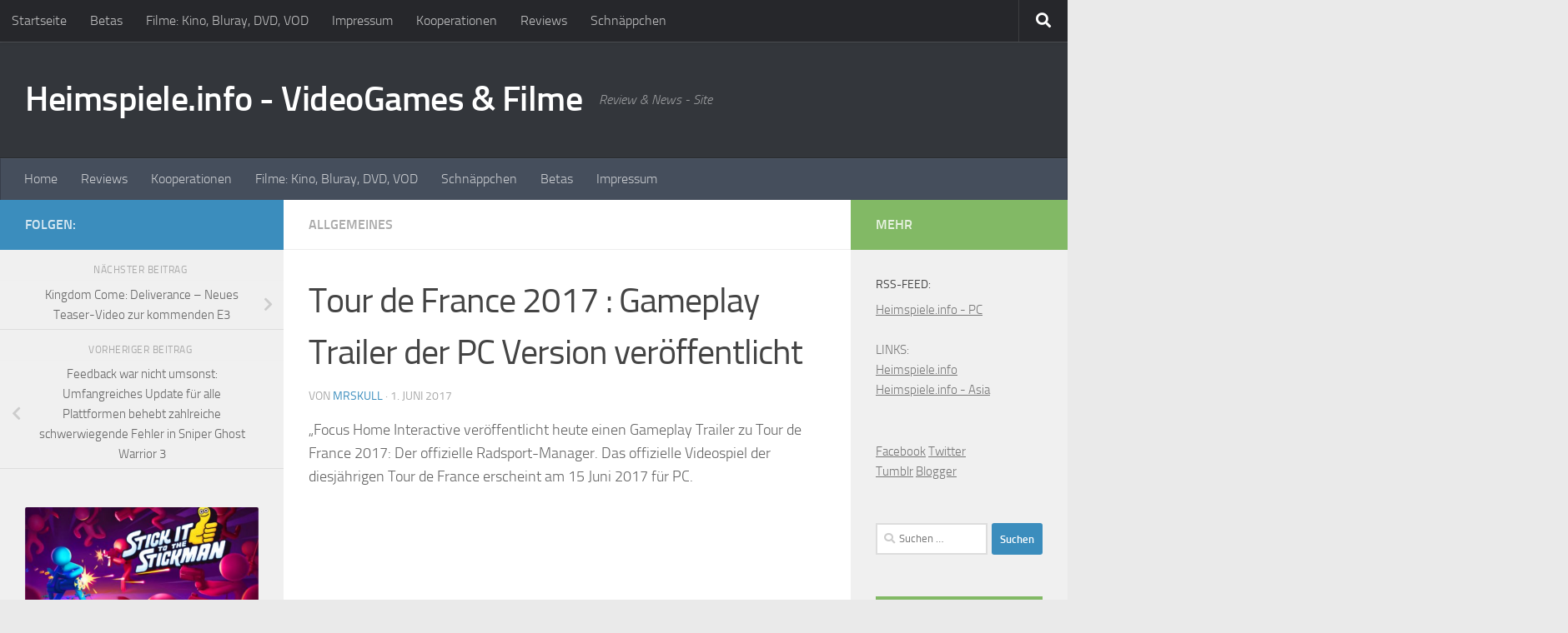

--- FILE ---
content_type: text/html; charset=UTF-8
request_url: https://www.heimspiele.info/PC/?p=5167
body_size: 15609
content:
<!DOCTYPE html>
<html class="no-js" lang="de">
<head>
  <meta charset="UTF-8">
  <meta name="viewport" content="width=device-width, initial-scale=1.0">
  <link rel="profile" href="https://gmpg.org/xfn/11" />
  <link rel="pingback" href="https://www.heimspiele.info/PC/xmlrpc.php">

  <title>Tour de France 2017 : Gameplay Trailer der PC Version veröffentlicht &#8211; Heimspiele.info &#8211; VideoGames &amp; Filme</title>
<meta name='robots' content='max-image-preview:large' />
	<style>img:is([sizes="auto" i], [sizes^="auto," i]) { contain-intrinsic-size: 3000px 1500px }</style>
	<script>document.documentElement.className = document.documentElement.className.replace("no-js","js");</script>
<link rel='dns-prefetch' href='//www.heimspiele.info' />
<link rel="alternate" type="application/rss+xml" title="Heimspiele.info - VideoGames &amp; Filme &raquo; Feed" href="https://www.heimspiele.info/PC/?feed=rss2" />
<link rel="alternate" type="application/rss+xml" title="Heimspiele.info - VideoGames &amp; Filme &raquo; Kommentar-Feed" href="https://www.heimspiele.info/PC/?feed=comments-rss2" />
<script>
window._wpemojiSettings = {"baseUrl":"https:\/\/s.w.org\/images\/core\/emoji\/16.0.1\/72x72\/","ext":".png","svgUrl":"https:\/\/s.w.org\/images\/core\/emoji\/16.0.1\/svg\/","svgExt":".svg","source":{"concatemoji":"https:\/\/www.heimspiele.info\/PC\/wp-includes\/js\/wp-emoji-release.min.js?ver=6.8.3"}};
/*! This file is auto-generated */
!function(s,n){var o,i,e;function c(e){try{var t={supportTests:e,timestamp:(new Date).valueOf()};sessionStorage.setItem(o,JSON.stringify(t))}catch(e){}}function p(e,t,n){e.clearRect(0,0,e.canvas.width,e.canvas.height),e.fillText(t,0,0);var t=new Uint32Array(e.getImageData(0,0,e.canvas.width,e.canvas.height).data),a=(e.clearRect(0,0,e.canvas.width,e.canvas.height),e.fillText(n,0,0),new Uint32Array(e.getImageData(0,0,e.canvas.width,e.canvas.height).data));return t.every(function(e,t){return e===a[t]})}function u(e,t){e.clearRect(0,0,e.canvas.width,e.canvas.height),e.fillText(t,0,0);for(var n=e.getImageData(16,16,1,1),a=0;a<n.data.length;a++)if(0!==n.data[a])return!1;return!0}function f(e,t,n,a){switch(t){case"flag":return n(e,"\ud83c\udff3\ufe0f\u200d\u26a7\ufe0f","\ud83c\udff3\ufe0f\u200b\u26a7\ufe0f")?!1:!n(e,"\ud83c\udde8\ud83c\uddf6","\ud83c\udde8\u200b\ud83c\uddf6")&&!n(e,"\ud83c\udff4\udb40\udc67\udb40\udc62\udb40\udc65\udb40\udc6e\udb40\udc67\udb40\udc7f","\ud83c\udff4\u200b\udb40\udc67\u200b\udb40\udc62\u200b\udb40\udc65\u200b\udb40\udc6e\u200b\udb40\udc67\u200b\udb40\udc7f");case"emoji":return!a(e,"\ud83e\udedf")}return!1}function g(e,t,n,a){var r="undefined"!=typeof WorkerGlobalScope&&self instanceof WorkerGlobalScope?new OffscreenCanvas(300,150):s.createElement("canvas"),o=r.getContext("2d",{willReadFrequently:!0}),i=(o.textBaseline="top",o.font="600 32px Arial",{});return e.forEach(function(e){i[e]=t(o,e,n,a)}),i}function t(e){var t=s.createElement("script");t.src=e,t.defer=!0,s.head.appendChild(t)}"undefined"!=typeof Promise&&(o="wpEmojiSettingsSupports",i=["flag","emoji"],n.supports={everything:!0,everythingExceptFlag:!0},e=new Promise(function(e){s.addEventListener("DOMContentLoaded",e,{once:!0})}),new Promise(function(t){var n=function(){try{var e=JSON.parse(sessionStorage.getItem(o));if("object"==typeof e&&"number"==typeof e.timestamp&&(new Date).valueOf()<e.timestamp+604800&&"object"==typeof e.supportTests)return e.supportTests}catch(e){}return null}();if(!n){if("undefined"!=typeof Worker&&"undefined"!=typeof OffscreenCanvas&&"undefined"!=typeof URL&&URL.createObjectURL&&"undefined"!=typeof Blob)try{var e="postMessage("+g.toString()+"("+[JSON.stringify(i),f.toString(),p.toString(),u.toString()].join(",")+"));",a=new Blob([e],{type:"text/javascript"}),r=new Worker(URL.createObjectURL(a),{name:"wpTestEmojiSupports"});return void(r.onmessage=function(e){c(n=e.data),r.terminate(),t(n)})}catch(e){}c(n=g(i,f,p,u))}t(n)}).then(function(e){for(var t in e)n.supports[t]=e[t],n.supports.everything=n.supports.everything&&n.supports[t],"flag"!==t&&(n.supports.everythingExceptFlag=n.supports.everythingExceptFlag&&n.supports[t]);n.supports.everythingExceptFlag=n.supports.everythingExceptFlag&&!n.supports.flag,n.DOMReady=!1,n.readyCallback=function(){n.DOMReady=!0}}).then(function(){return e}).then(function(){var e;n.supports.everything||(n.readyCallback(),(e=n.source||{}).concatemoji?t(e.concatemoji):e.wpemoji&&e.twemoji&&(t(e.twemoji),t(e.wpemoji)))}))}((window,document),window._wpemojiSettings);
</script>
<link rel='stylesheet' id='twb-open-sans-css' href='https://fonts.googleapis.com/css?family=Open+Sans%3A300%2C400%2C500%2C600%2C700%2C800&#038;display=swap&#038;ver=6.8.3' media='all' />
<link rel='stylesheet' id='twbbwg-global-css' href='https://www.heimspiele.info/PC/wp-content/plugins/photo-gallery/booster/assets/css/global.css?ver=1.0.0' media='all' />
<style id='wp-emoji-styles-inline-css'>

	img.wp-smiley, img.emoji {
		display: inline !important;
		border: none !important;
		box-shadow: none !important;
		height: 1em !important;
		width: 1em !important;
		margin: 0 0.07em !important;
		vertical-align: -0.1em !important;
		background: none !important;
		padding: 0 !important;
	}
</style>
<link rel='stylesheet' id='wp-block-library-css' href='https://www.heimspiele.info/PC/wp-includes/css/dist/block-library/style.min.css?ver=6.8.3' media='all' />
<style id='classic-theme-styles-inline-css'>
/*! This file is auto-generated */
.wp-block-button__link{color:#fff;background-color:#32373c;border-radius:9999px;box-shadow:none;text-decoration:none;padding:calc(.667em + 2px) calc(1.333em + 2px);font-size:1.125em}.wp-block-file__button{background:#32373c;color:#fff;text-decoration:none}
</style>
<style id='global-styles-inline-css'>
:root{--wp--preset--aspect-ratio--square: 1;--wp--preset--aspect-ratio--4-3: 4/3;--wp--preset--aspect-ratio--3-4: 3/4;--wp--preset--aspect-ratio--3-2: 3/2;--wp--preset--aspect-ratio--2-3: 2/3;--wp--preset--aspect-ratio--16-9: 16/9;--wp--preset--aspect-ratio--9-16: 9/16;--wp--preset--color--black: #000000;--wp--preset--color--cyan-bluish-gray: #abb8c3;--wp--preset--color--white: #ffffff;--wp--preset--color--pale-pink: #f78da7;--wp--preset--color--vivid-red: #cf2e2e;--wp--preset--color--luminous-vivid-orange: #ff6900;--wp--preset--color--luminous-vivid-amber: #fcb900;--wp--preset--color--light-green-cyan: #7bdcb5;--wp--preset--color--vivid-green-cyan: #00d084;--wp--preset--color--pale-cyan-blue: #8ed1fc;--wp--preset--color--vivid-cyan-blue: #0693e3;--wp--preset--color--vivid-purple: #9b51e0;--wp--preset--gradient--vivid-cyan-blue-to-vivid-purple: linear-gradient(135deg,rgba(6,147,227,1) 0%,rgb(155,81,224) 100%);--wp--preset--gradient--light-green-cyan-to-vivid-green-cyan: linear-gradient(135deg,rgb(122,220,180) 0%,rgb(0,208,130) 100%);--wp--preset--gradient--luminous-vivid-amber-to-luminous-vivid-orange: linear-gradient(135deg,rgba(252,185,0,1) 0%,rgba(255,105,0,1) 100%);--wp--preset--gradient--luminous-vivid-orange-to-vivid-red: linear-gradient(135deg,rgba(255,105,0,1) 0%,rgb(207,46,46) 100%);--wp--preset--gradient--very-light-gray-to-cyan-bluish-gray: linear-gradient(135deg,rgb(238,238,238) 0%,rgb(169,184,195) 100%);--wp--preset--gradient--cool-to-warm-spectrum: linear-gradient(135deg,rgb(74,234,220) 0%,rgb(151,120,209) 20%,rgb(207,42,186) 40%,rgb(238,44,130) 60%,rgb(251,105,98) 80%,rgb(254,248,76) 100%);--wp--preset--gradient--blush-light-purple: linear-gradient(135deg,rgb(255,206,236) 0%,rgb(152,150,240) 100%);--wp--preset--gradient--blush-bordeaux: linear-gradient(135deg,rgb(254,205,165) 0%,rgb(254,45,45) 50%,rgb(107,0,62) 100%);--wp--preset--gradient--luminous-dusk: linear-gradient(135deg,rgb(255,203,112) 0%,rgb(199,81,192) 50%,rgb(65,88,208) 100%);--wp--preset--gradient--pale-ocean: linear-gradient(135deg,rgb(255,245,203) 0%,rgb(182,227,212) 50%,rgb(51,167,181) 100%);--wp--preset--gradient--electric-grass: linear-gradient(135deg,rgb(202,248,128) 0%,rgb(113,206,126) 100%);--wp--preset--gradient--midnight: linear-gradient(135deg,rgb(2,3,129) 0%,rgb(40,116,252) 100%);--wp--preset--font-size--small: 13px;--wp--preset--font-size--medium: 20px;--wp--preset--font-size--large: 36px;--wp--preset--font-size--x-large: 42px;--wp--preset--spacing--20: 0.44rem;--wp--preset--spacing--30: 0.67rem;--wp--preset--spacing--40: 1rem;--wp--preset--spacing--50: 1.5rem;--wp--preset--spacing--60: 2.25rem;--wp--preset--spacing--70: 3.38rem;--wp--preset--spacing--80: 5.06rem;--wp--preset--shadow--natural: 6px 6px 9px rgba(0, 0, 0, 0.2);--wp--preset--shadow--deep: 12px 12px 50px rgba(0, 0, 0, 0.4);--wp--preset--shadow--sharp: 6px 6px 0px rgba(0, 0, 0, 0.2);--wp--preset--shadow--outlined: 6px 6px 0px -3px rgba(255, 255, 255, 1), 6px 6px rgba(0, 0, 0, 1);--wp--preset--shadow--crisp: 6px 6px 0px rgba(0, 0, 0, 1);}:where(.is-layout-flex){gap: 0.5em;}:where(.is-layout-grid){gap: 0.5em;}body .is-layout-flex{display: flex;}.is-layout-flex{flex-wrap: wrap;align-items: center;}.is-layout-flex > :is(*, div){margin: 0;}body .is-layout-grid{display: grid;}.is-layout-grid > :is(*, div){margin: 0;}:where(.wp-block-columns.is-layout-flex){gap: 2em;}:where(.wp-block-columns.is-layout-grid){gap: 2em;}:where(.wp-block-post-template.is-layout-flex){gap: 1.25em;}:where(.wp-block-post-template.is-layout-grid){gap: 1.25em;}.has-black-color{color: var(--wp--preset--color--black) !important;}.has-cyan-bluish-gray-color{color: var(--wp--preset--color--cyan-bluish-gray) !important;}.has-white-color{color: var(--wp--preset--color--white) !important;}.has-pale-pink-color{color: var(--wp--preset--color--pale-pink) !important;}.has-vivid-red-color{color: var(--wp--preset--color--vivid-red) !important;}.has-luminous-vivid-orange-color{color: var(--wp--preset--color--luminous-vivid-orange) !important;}.has-luminous-vivid-amber-color{color: var(--wp--preset--color--luminous-vivid-amber) !important;}.has-light-green-cyan-color{color: var(--wp--preset--color--light-green-cyan) !important;}.has-vivid-green-cyan-color{color: var(--wp--preset--color--vivid-green-cyan) !important;}.has-pale-cyan-blue-color{color: var(--wp--preset--color--pale-cyan-blue) !important;}.has-vivid-cyan-blue-color{color: var(--wp--preset--color--vivid-cyan-blue) !important;}.has-vivid-purple-color{color: var(--wp--preset--color--vivid-purple) !important;}.has-black-background-color{background-color: var(--wp--preset--color--black) !important;}.has-cyan-bluish-gray-background-color{background-color: var(--wp--preset--color--cyan-bluish-gray) !important;}.has-white-background-color{background-color: var(--wp--preset--color--white) !important;}.has-pale-pink-background-color{background-color: var(--wp--preset--color--pale-pink) !important;}.has-vivid-red-background-color{background-color: var(--wp--preset--color--vivid-red) !important;}.has-luminous-vivid-orange-background-color{background-color: var(--wp--preset--color--luminous-vivid-orange) !important;}.has-luminous-vivid-amber-background-color{background-color: var(--wp--preset--color--luminous-vivid-amber) !important;}.has-light-green-cyan-background-color{background-color: var(--wp--preset--color--light-green-cyan) !important;}.has-vivid-green-cyan-background-color{background-color: var(--wp--preset--color--vivid-green-cyan) !important;}.has-pale-cyan-blue-background-color{background-color: var(--wp--preset--color--pale-cyan-blue) !important;}.has-vivid-cyan-blue-background-color{background-color: var(--wp--preset--color--vivid-cyan-blue) !important;}.has-vivid-purple-background-color{background-color: var(--wp--preset--color--vivid-purple) !important;}.has-black-border-color{border-color: var(--wp--preset--color--black) !important;}.has-cyan-bluish-gray-border-color{border-color: var(--wp--preset--color--cyan-bluish-gray) !important;}.has-white-border-color{border-color: var(--wp--preset--color--white) !important;}.has-pale-pink-border-color{border-color: var(--wp--preset--color--pale-pink) !important;}.has-vivid-red-border-color{border-color: var(--wp--preset--color--vivid-red) !important;}.has-luminous-vivid-orange-border-color{border-color: var(--wp--preset--color--luminous-vivid-orange) !important;}.has-luminous-vivid-amber-border-color{border-color: var(--wp--preset--color--luminous-vivid-amber) !important;}.has-light-green-cyan-border-color{border-color: var(--wp--preset--color--light-green-cyan) !important;}.has-vivid-green-cyan-border-color{border-color: var(--wp--preset--color--vivid-green-cyan) !important;}.has-pale-cyan-blue-border-color{border-color: var(--wp--preset--color--pale-cyan-blue) !important;}.has-vivid-cyan-blue-border-color{border-color: var(--wp--preset--color--vivid-cyan-blue) !important;}.has-vivid-purple-border-color{border-color: var(--wp--preset--color--vivid-purple) !important;}.has-vivid-cyan-blue-to-vivid-purple-gradient-background{background: var(--wp--preset--gradient--vivid-cyan-blue-to-vivid-purple) !important;}.has-light-green-cyan-to-vivid-green-cyan-gradient-background{background: var(--wp--preset--gradient--light-green-cyan-to-vivid-green-cyan) !important;}.has-luminous-vivid-amber-to-luminous-vivid-orange-gradient-background{background: var(--wp--preset--gradient--luminous-vivid-amber-to-luminous-vivid-orange) !important;}.has-luminous-vivid-orange-to-vivid-red-gradient-background{background: var(--wp--preset--gradient--luminous-vivid-orange-to-vivid-red) !important;}.has-very-light-gray-to-cyan-bluish-gray-gradient-background{background: var(--wp--preset--gradient--very-light-gray-to-cyan-bluish-gray) !important;}.has-cool-to-warm-spectrum-gradient-background{background: var(--wp--preset--gradient--cool-to-warm-spectrum) !important;}.has-blush-light-purple-gradient-background{background: var(--wp--preset--gradient--blush-light-purple) !important;}.has-blush-bordeaux-gradient-background{background: var(--wp--preset--gradient--blush-bordeaux) !important;}.has-luminous-dusk-gradient-background{background: var(--wp--preset--gradient--luminous-dusk) !important;}.has-pale-ocean-gradient-background{background: var(--wp--preset--gradient--pale-ocean) !important;}.has-electric-grass-gradient-background{background: var(--wp--preset--gradient--electric-grass) !important;}.has-midnight-gradient-background{background: var(--wp--preset--gradient--midnight) !important;}.has-small-font-size{font-size: var(--wp--preset--font-size--small) !important;}.has-medium-font-size{font-size: var(--wp--preset--font-size--medium) !important;}.has-large-font-size{font-size: var(--wp--preset--font-size--large) !important;}.has-x-large-font-size{font-size: var(--wp--preset--font-size--x-large) !important;}
:where(.wp-block-post-template.is-layout-flex){gap: 1.25em;}:where(.wp-block-post-template.is-layout-grid){gap: 1.25em;}
:where(.wp-block-columns.is-layout-flex){gap: 2em;}:where(.wp-block-columns.is-layout-grid){gap: 2em;}
:root :where(.wp-block-pullquote){font-size: 1.5em;line-height: 1.6;}
</style>
<link rel='stylesheet' id='contact-form-7-css' href='https://www.heimspiele.info/PC/wp-content/plugins/contact-form-7/includes/css/styles.css?ver=6.1.3' media='all' />
<link rel='stylesheet' id='bwg_fonts-css' href='https://www.heimspiele.info/PC/wp-content/plugins/photo-gallery/css/bwg-fonts/fonts.css?ver=0.0.1' media='all' />
<link rel='stylesheet' id='sumoselect-css' href='https://www.heimspiele.info/PC/wp-content/plugins/photo-gallery/css/sumoselect.min.css?ver=3.4.6' media='all' />
<link rel='stylesheet' id='mCustomScrollbar-css' href='https://www.heimspiele.info/PC/wp-content/plugins/photo-gallery/css/jquery.mCustomScrollbar.min.css?ver=3.1.5' media='all' />
<link rel='stylesheet' id='bwg_frontend-css' href='https://www.heimspiele.info/PC/wp-content/plugins/photo-gallery/css/styles.min.css?ver=1.8.35' media='all' />
<link rel='stylesheet' id='responsive-lightbox-swipebox-css' href='https://www.heimspiele.info/PC/wp-content/plugins/responsive-lightbox/assets/swipebox/swipebox.min.css?ver=1.5.2' media='all' />
<link rel='stylesheet' id='hueman-main-style-css' href='https://www.heimspiele.info/PC/wp-content/themes/hueman/assets/front/css/main.min.css?ver=3.7.27' media='all' />
<style id='hueman-main-style-inline-css'>
body { font-size:1.00rem; }@media only screen and (min-width: 720px) {
        .nav > li { font-size:1.00rem; }
      }::selection { background-color: #3b8dbd; }
::-moz-selection { background-color: #3b8dbd; }a,a>span.hu-external::after,.themeform label .required,#flexslider-featured .flex-direction-nav .flex-next:hover,#flexslider-featured .flex-direction-nav .flex-prev:hover,.post-hover:hover .post-title a,.post-title a:hover,.sidebar.s1 .post-nav li a:hover i,.content .post-nav li a:hover i,.post-related a:hover,.sidebar.s1 .widget_rss ul li a,#footer .widget_rss ul li a,.sidebar.s1 .widget_calendar a,#footer .widget_calendar a,.sidebar.s1 .alx-tab .tab-item-category a,.sidebar.s1 .alx-posts .post-item-category a,.sidebar.s1 .alx-tab li:hover .tab-item-title a,.sidebar.s1 .alx-tab li:hover .tab-item-comment a,.sidebar.s1 .alx-posts li:hover .post-item-title a,#footer .alx-tab .tab-item-category a,#footer .alx-posts .post-item-category a,#footer .alx-tab li:hover .tab-item-title a,#footer .alx-tab li:hover .tab-item-comment a,#footer .alx-posts li:hover .post-item-title a,.comment-tabs li.active a,.comment-awaiting-moderation,.child-menu a:hover,.child-menu .current_page_item > a,.wp-pagenavi a{ color: #3b8dbd; }input[type="submit"],.themeform button[type="submit"],.sidebar.s1 .sidebar-top,.sidebar.s1 .sidebar-toggle,#flexslider-featured .flex-control-nav li a.flex-active,.post-tags a:hover,.sidebar.s1 .widget_calendar caption,#footer .widget_calendar caption,.author-bio .bio-avatar:after,.commentlist li.bypostauthor > .comment-body:after,.commentlist li.comment-author-admin > .comment-body:after{ background-color: #3b8dbd; }.post-format .format-container { border-color: #3b8dbd; }.sidebar.s1 .alx-tabs-nav li.active a,#footer .alx-tabs-nav li.active a,.comment-tabs li.active a,.wp-pagenavi a:hover,.wp-pagenavi a:active,.wp-pagenavi span.current{ border-bottom-color: #3b8dbd!important; }.sidebar.s2 .post-nav li a:hover i,
.sidebar.s2 .widget_rss ul li a,
.sidebar.s2 .widget_calendar a,
.sidebar.s2 .alx-tab .tab-item-category a,
.sidebar.s2 .alx-posts .post-item-category a,
.sidebar.s2 .alx-tab li:hover .tab-item-title a,
.sidebar.s2 .alx-tab li:hover .tab-item-comment a,
.sidebar.s2 .alx-posts li:hover .post-item-title a { color: #82b965; }
.sidebar.s2 .sidebar-top,.sidebar.s2 .sidebar-toggle,.post-comments,.jp-play-bar,.jp-volume-bar-value,.sidebar.s2 .widget_calendar caption{ background-color: #82b965; }.sidebar.s2 .alx-tabs-nav li.active a { border-bottom-color: #82b965; }
.post-comments::before { border-right-color: #82b965; }
      .search-expand,
              #nav-topbar.nav-container { background-color: #26272b}@media only screen and (min-width: 720px) {
                #nav-topbar .nav ul { background-color: #26272b; }
              }.is-scrolled #header .nav-container.desktop-sticky,
              .is-scrolled #header .search-expand { background-color: #26272b; background-color: rgba(38,39,43,0.90) }.is-scrolled .topbar-transparent #nav-topbar.desktop-sticky .nav ul { background-color: #26272b; background-color: rgba(38,39,43,0.95) }#header { background-color: #33363b; }
@media only screen and (min-width: 720px) {
  #nav-header .nav ul { background-color: #33363b; }
}
        #header #nav-mobile { background-color: #33363b; }.is-scrolled #header #nav-mobile { background-color: #33363b; background-color: rgba(51,54,59,0.90) }#nav-header.nav-container, #main-header-search .search-expand { background-color: ; }
@media only screen and (min-width: 720px) {
  #nav-header .nav ul { background-color: ; }
}
        img { -webkit-border-radius: 2px; border-radius: 2px; }body { background-color: #eaeaea; }
</style>
<link rel='stylesheet' id='hueman-font-awesome-css' href='https://www.heimspiele.info/PC/wp-content/themes/hueman/assets/front/css/font-awesome.min.css?ver=3.7.27' media='all' />
<script id="nb-jquery" src="https://www.heimspiele.info/PC/wp-includes/js/jquery/jquery.min.js?ver=3.7.1" id="jquery-core-js"></script>
<script src="https://www.heimspiele.info/PC/wp-includes/js/jquery/jquery-migrate.min.js?ver=3.4.1" id="jquery-migrate-js"></script>
<script src="https://www.heimspiele.info/PC/wp-content/plugins/photo-gallery/booster/assets/js/circle-progress.js?ver=1.2.2" id="twbbwg-circle-js"></script>
<script id="twbbwg-global-js-extra">
var twb = {"nonce":"5956dcbdc6","ajax_url":"https:\/\/www.heimspiele.info\/PC\/wp-admin\/admin-ajax.php","plugin_url":"https:\/\/www.heimspiele.info\/PC\/wp-content\/plugins\/photo-gallery\/booster","href":"https:\/\/www.heimspiele.info\/PC\/wp-admin\/admin.php?page=twbbwg_photo-gallery"};
var twb = {"nonce":"5956dcbdc6","ajax_url":"https:\/\/www.heimspiele.info\/PC\/wp-admin\/admin-ajax.php","plugin_url":"https:\/\/www.heimspiele.info\/PC\/wp-content\/plugins\/photo-gallery\/booster","href":"https:\/\/www.heimspiele.info\/PC\/wp-admin\/admin.php?page=twbbwg_photo-gallery"};
</script>
<script src="https://www.heimspiele.info/PC/wp-content/plugins/photo-gallery/booster/assets/js/global.js?ver=1.0.0" id="twbbwg-global-js"></script>
<script src="https://www.heimspiele.info/PC/wp-content/plugins/photo-gallery/js/jquery.sumoselect.min.js?ver=3.4.6" id="sumoselect-js"></script>
<script src="https://www.heimspiele.info/PC/wp-content/plugins/photo-gallery/js/tocca.min.js?ver=2.0.9" id="bwg_mobile-js"></script>
<script src="https://www.heimspiele.info/PC/wp-content/plugins/photo-gallery/js/jquery.mCustomScrollbar.concat.min.js?ver=3.1.5" id="mCustomScrollbar-js"></script>
<script src="https://www.heimspiele.info/PC/wp-content/plugins/photo-gallery/js/jquery.fullscreen.min.js?ver=0.6.0" id="jquery-fullscreen-js"></script>
<script id="bwg_frontend-js-extra">
var bwg_objectsL10n = {"bwg_field_required":"Feld ist erforderlich.","bwg_mail_validation":"Dies ist keine g\u00fcltige E-Mail-Adresse.","bwg_search_result":"Es gibt keine Bilder, die deiner Suche entsprechen.","bwg_select_tag":"Select Tag","bwg_order_by":"Order By","bwg_search":"Suchen","bwg_show_ecommerce":"Show Ecommerce","bwg_hide_ecommerce":"Hide Ecommerce","bwg_show_comments":"Kommentare anzeigen","bwg_hide_comments":"Kommentare ausblenden","bwg_restore":"Wiederherstellen","bwg_maximize":"Maximieren","bwg_fullscreen":"Vollbild","bwg_exit_fullscreen":"Vollbild verlassen","bwg_search_tag":"SEARCH...","bwg_tag_no_match":"No tags found","bwg_all_tags_selected":"All tags selected","bwg_tags_selected":"tags selected","play":"Wiedergeben","pause":"Pause","is_pro":"","bwg_play":"Wiedergeben","bwg_pause":"Pause","bwg_hide_info":"Info ausblenden","bwg_show_info":"Info anzeigen","bwg_hide_rating":"Hide rating","bwg_show_rating":"Show rating","ok":"Ok","cancel":"Cancel","select_all":"Select all","lazy_load":"0","lazy_loader":"https:\/\/www.heimspiele.info\/PC\/wp-content\/plugins\/photo-gallery\/images\/ajax_loader.png","front_ajax":"0","bwg_tag_see_all":"see all tags","bwg_tag_see_less":"see less tags"};
</script>
<script src="https://www.heimspiele.info/PC/wp-content/plugins/photo-gallery/js/scripts.min.js?ver=1.8.35" id="bwg_frontend-js"></script>
<script src="https://www.heimspiele.info/PC/wp-content/plugins/responsive-lightbox/assets/swipebox/jquery.swipebox.min.js?ver=1.5.2" id="responsive-lightbox-swipebox-js"></script>
<script src="https://www.heimspiele.info/PC/wp-includes/js/underscore.min.js?ver=1.13.7" id="underscore-js"></script>
<script src="https://www.heimspiele.info/PC/wp-content/plugins/responsive-lightbox/assets/infinitescroll/infinite-scroll.pkgd.min.js?ver=4.0.1" id="responsive-lightbox-infinite-scroll-js"></script>
<script id="responsive-lightbox-js-before">
var rlArgs = {"script":"swipebox","selector":"lightbox","customEvents":"","activeGalleries":true,"animation":true,"hideCloseButtonOnMobile":false,"removeBarsOnMobile":false,"hideBars":true,"hideBarsDelay":5000,"videoMaxWidth":1080,"useSVG":true,"loopAtEnd":false,"woocommerce_gallery":false,"ajaxurl":"https:\/\/www.heimspiele.info\/PC\/wp-admin\/admin-ajax.php","nonce":"e4158e52fd","preview":false,"postId":5167,"scriptExtension":false};
</script>
<script src="https://www.heimspiele.info/PC/wp-content/plugins/responsive-lightbox/js/front.js?ver=2.5.3" id="responsive-lightbox-js"></script>
<link rel="https://api.w.org/" href="https://www.heimspiele.info/PC/index.php?rest_route=/" /><link rel="alternate" title="JSON" type="application/json" href="https://www.heimspiele.info/PC/index.php?rest_route=/wp/v2/posts/5167" /><link rel="EditURI" type="application/rsd+xml" title="RSD" href="https://www.heimspiele.info/PC/xmlrpc.php?rsd" />
<meta name="generator" content="WordPress 6.8.3" />
<link rel="canonical" href="https://www.heimspiele.info/PC/?p=5167" />
<link rel='shortlink' href='https://www.heimspiele.info/PC/?p=5167' />
<link rel="alternate" title="oEmbed (JSON)" type="application/json+oembed" href="https://www.heimspiele.info/PC/index.php?rest_route=%2Foembed%2F1.0%2Fembed&#038;url=https%3A%2F%2Fwww.heimspiele.info%2FPC%2F%3Fp%3D5167" />
<link rel="alternate" title="oEmbed (XML)" type="text/xml+oembed" href="https://www.heimspiele.info/PC/index.php?rest_route=%2Foembed%2F1.0%2Fembed&#038;url=https%3A%2F%2Fwww.heimspiele.info%2FPC%2F%3Fp%3D5167&#038;format=xml" />
    <link rel="preload" as="font" type="font/woff2" href="https://www.heimspiele.info/PC/wp-content/themes/hueman/assets/front/webfonts/fa-brands-400.woff2?v=5.15.2" crossorigin="anonymous"/>
    <link rel="preload" as="font" type="font/woff2" href="https://www.heimspiele.info/PC/wp-content/themes/hueman/assets/front/webfonts/fa-regular-400.woff2?v=5.15.2" crossorigin="anonymous"/>
    <link rel="preload" as="font" type="font/woff2" href="https://www.heimspiele.info/PC/wp-content/themes/hueman/assets/front/webfonts/fa-solid-900.woff2?v=5.15.2" crossorigin="anonymous"/>
  <link rel="preload" as="font" type="font/woff" href="https://www.heimspiele.info/PC/wp-content/themes/hueman/assets/front/fonts/titillium-light-webfont.woff" crossorigin="anonymous"/>
<link rel="preload" as="font" type="font/woff" href="https://www.heimspiele.info/PC/wp-content/themes/hueman/assets/front/fonts/titillium-lightitalic-webfont.woff" crossorigin="anonymous"/>
<link rel="preload" as="font" type="font/woff" href="https://www.heimspiele.info/PC/wp-content/themes/hueman/assets/front/fonts/titillium-regular-webfont.woff" crossorigin="anonymous"/>
<link rel="preload" as="font" type="font/woff" href="https://www.heimspiele.info/PC/wp-content/themes/hueman/assets/front/fonts/titillium-regularitalic-webfont.woff" crossorigin="anonymous"/>
<link rel="preload" as="font" type="font/woff" href="https://www.heimspiele.info/PC/wp-content/themes/hueman/assets/front/fonts/titillium-semibold-webfont.woff" crossorigin="anonymous"/>
<style>
  /*  base : fonts
/* ------------------------------------ */
body { font-family: "Titillium", Arial, sans-serif; }
@font-face {
  font-family: 'Titillium';
  src: url('https://www.heimspiele.info/PC/wp-content/themes/hueman/assets/front/fonts/titillium-light-webfont.eot');
  src: url('https://www.heimspiele.info/PC/wp-content/themes/hueman/assets/front/fonts/titillium-light-webfont.svg#titillium-light-webfont') format('svg'),
     url('https://www.heimspiele.info/PC/wp-content/themes/hueman/assets/front/fonts/titillium-light-webfont.eot?#iefix') format('embedded-opentype'),
     url('https://www.heimspiele.info/PC/wp-content/themes/hueman/assets/front/fonts/titillium-light-webfont.woff') format('woff'),
     url('https://www.heimspiele.info/PC/wp-content/themes/hueman/assets/front/fonts/titillium-light-webfont.ttf') format('truetype');
  font-weight: 300;
  font-style: normal;
}
@font-face {
  font-family: 'Titillium';
  src: url('https://www.heimspiele.info/PC/wp-content/themes/hueman/assets/front/fonts/titillium-lightitalic-webfont.eot');
  src: url('https://www.heimspiele.info/PC/wp-content/themes/hueman/assets/front/fonts/titillium-lightitalic-webfont.svg#titillium-lightitalic-webfont') format('svg'),
     url('https://www.heimspiele.info/PC/wp-content/themes/hueman/assets/front/fonts/titillium-lightitalic-webfont.eot?#iefix') format('embedded-opentype'),
     url('https://www.heimspiele.info/PC/wp-content/themes/hueman/assets/front/fonts/titillium-lightitalic-webfont.woff') format('woff'),
     url('https://www.heimspiele.info/PC/wp-content/themes/hueman/assets/front/fonts/titillium-lightitalic-webfont.ttf') format('truetype');
  font-weight: 300;
  font-style: italic;
}
@font-face {
  font-family: 'Titillium';
  src: url('https://www.heimspiele.info/PC/wp-content/themes/hueman/assets/front/fonts/titillium-regular-webfont.eot');
  src: url('https://www.heimspiele.info/PC/wp-content/themes/hueman/assets/front/fonts/titillium-regular-webfont.svg#titillium-regular-webfont') format('svg'),
     url('https://www.heimspiele.info/PC/wp-content/themes/hueman/assets/front/fonts/titillium-regular-webfont.eot?#iefix') format('embedded-opentype'),
     url('https://www.heimspiele.info/PC/wp-content/themes/hueman/assets/front/fonts/titillium-regular-webfont.woff') format('woff'),
     url('https://www.heimspiele.info/PC/wp-content/themes/hueman/assets/front/fonts/titillium-regular-webfont.ttf') format('truetype');
  font-weight: 400;
  font-style: normal;
}
@font-face {
  font-family: 'Titillium';
  src: url('https://www.heimspiele.info/PC/wp-content/themes/hueman/assets/front/fonts/titillium-regularitalic-webfont.eot');
  src: url('https://www.heimspiele.info/PC/wp-content/themes/hueman/assets/front/fonts/titillium-regularitalic-webfont.svg#titillium-regular-webfont') format('svg'),
     url('https://www.heimspiele.info/PC/wp-content/themes/hueman/assets/front/fonts/titillium-regularitalic-webfont.eot?#iefix') format('embedded-opentype'),
     url('https://www.heimspiele.info/PC/wp-content/themes/hueman/assets/front/fonts/titillium-regularitalic-webfont.woff') format('woff'),
     url('https://www.heimspiele.info/PC/wp-content/themes/hueman/assets/front/fonts/titillium-regularitalic-webfont.ttf') format('truetype');
  font-weight: 400;
  font-style: italic;
}
@font-face {
    font-family: 'Titillium';
    src: url('https://www.heimspiele.info/PC/wp-content/themes/hueman/assets/front/fonts/titillium-semibold-webfont.eot');
    src: url('https://www.heimspiele.info/PC/wp-content/themes/hueman/assets/front/fonts/titillium-semibold-webfont.svg#titillium-semibold-webfont') format('svg'),
         url('https://www.heimspiele.info/PC/wp-content/themes/hueman/assets/front/fonts/titillium-semibold-webfont.eot?#iefix') format('embedded-opentype'),
         url('https://www.heimspiele.info/PC/wp-content/themes/hueman/assets/front/fonts/titillium-semibold-webfont.woff') format('woff'),
         url('https://www.heimspiele.info/PC/wp-content/themes/hueman/assets/front/fonts/titillium-semibold-webfont.ttf') format('truetype');
  font-weight: 600;
  font-style: normal;
}
</style>
  <!--[if lt IE 9]>
<script src="https://www.heimspiele.info/PC/wp-content/themes/hueman/assets/front/js/ie/html5shiv-printshiv.min.js"></script>
<script src="https://www.heimspiele.info/PC/wp-content/themes/hueman/assets/front/js/ie/selectivizr.js"></script>
<![endif]-->
<link rel="icon" href="https://www.heimspiele.info/PC/wp-content/uploads/2016/04/cropped-hs-150x150.jpg" sizes="32x32" />
<link rel="icon" href="https://www.heimspiele.info/PC/wp-content/uploads/2016/04/cropped-hs-300x300.jpg" sizes="192x192" />
<link rel="apple-touch-icon" href="https://www.heimspiele.info/PC/wp-content/uploads/2016/04/cropped-hs-300x300.jpg" />
<meta name="msapplication-TileImage" content="https://www.heimspiele.info/PC/wp-content/uploads/2016/04/cropped-hs-300x300.jpg" />
</head>

<body class="nb-3-3-8 nimble-no-local-data-skp__post_post_5167 nimble-no-group-site-tmpl-skp__all_post wp-singular post-template-default single single-post postid-5167 single-format-standard wp-embed-responsive wp-theme-hueman sek-hide-rc-badge col-3cm boxed topbar-enabled header-desktop-sticky header-mobile-sticky hueman-3-7-27 chrome">
<div id="wrapper">
  <a class="screen-reader-text skip-link" href="#content">Zum Inhalt springen</a>
  
  <header id="header" class="main-menu-mobile-on one-mobile-menu main_menu header-ads-desktop  topbar-transparent no-header-img">
        <nav class="nav-container group mobile-menu mobile-sticky " id="nav-mobile" data-menu-id="header-1">
  <div class="mobile-title-logo-in-header"><p class="site-title">                  <a class="custom-logo-link" href="https://www.heimspiele.info/PC/" rel="home" title="Heimspiele.info - VideoGames &amp; Filme | Homepage">Heimspiele.info - VideoGames &amp; Filme</a>                </p></div>
        
                    <!-- <div class="ham__navbar-toggler collapsed" aria-expanded="false">
          <div class="ham__navbar-span-wrapper">
            <span class="ham-toggler-menu__span"></span>
          </div>
        </div> -->
        <button class="ham__navbar-toggler-two collapsed" title="Menu" aria-expanded="false">
          <span class="ham__navbar-span-wrapper">
            <span class="line line-1"></span>
            <span class="line line-2"></span>
            <span class="line line-3"></span>
          </span>
        </button>
            
      <div class="nav-text"></div>
      <div class="nav-wrap container">
                  <ul class="nav container-inner group mobile-search">
                            <li>
                  <form role="search" method="get" class="search-form" action="https://www.heimspiele.info/PC/">
				<label>
					<span class="screen-reader-text">Suche nach:</span>
					<input type="search" class="search-field" placeholder="Suchen …" value="" name="s" />
				</label>
				<input type="submit" class="search-submit" value="Suchen" />
			</form>                </li>
                      </ul>
                <ul id="menu-menu-1" class="nav container-inner group"><li id="menu-item-130" class="menu-item menu-item-type-custom menu-item-object-custom menu-item-home menu-item-130"><a href="http://www.heimspiele.info/PC/">Home</a></li>
<li id="menu-item-132" class="menu-item menu-item-type-post_type menu-item-object-page menu-item-132"><a href="https://www.heimspiele.info/PC/?page_id=128">Reviews</a></li>
<li id="menu-item-133" class="menu-item menu-item-type-post_type menu-item-object-page menu-item-133"><a href="https://www.heimspiele.info/PC/?page_id=2">Kooperationen</a></li>
<li id="menu-item-7099" class="menu-item menu-item-type-post_type menu-item-object-page menu-item-7099"><a href="https://www.heimspiele.info/PC/?page_id=7097">Filme: Kino, Bluray, DVD, VOD</a></li>
<li id="menu-item-2477" class="menu-item menu-item-type-post_type menu-item-object-page menu-item-2477"><a href="https://www.heimspiele.info/PC/?page_id=2472">Schnäppchen</a></li>
<li id="menu-item-881" class="menu-item menu-item-type-post_type menu-item-object-page menu-item-881"><a href="https://www.heimspiele.info/PC/?page_id=874">Betas</a></li>
<li id="menu-item-131" class="menu-item menu-item-type-post_type menu-item-object-page menu-item-131"><a href="https://www.heimspiele.info/PC/?page_id=89">Impressum</a></li>
</ul>      </div>
</nav><!--/#nav-topbar-->  
        <nav class="nav-container group desktop-menu desktop-sticky " id="nav-topbar" data-menu-id="header-2">
    <div class="nav-text"></div>
  <div class="topbar-toggle-down">
    <i class="fas fa-angle-double-down" aria-hidden="true" data-toggle="down" title="Menü erweitern"></i>
    <i class="fas fa-angle-double-up" aria-hidden="true" data-toggle="up" title="Menü reduzieren"></i>
  </div>
  <div class="nav-wrap container">
    <ul class="nav container-inner group"><li ><a href="https://www.heimspiele.info/PC/">Startseite</a></li><li class="page_item page-item-874"><a href="https://www.heimspiele.info/PC/?page_id=874">Betas</a></li><li class="page_item page-item-7097"><a href="https://www.heimspiele.info/PC/?page_id=7097">Filme: Kino, Bluray, DVD, VOD</a></li><li class="page_item page-item-89"><a href="https://www.heimspiele.info/PC/?page_id=89">Impressum</a></li><li class="page_item page-item-2"><a href="https://www.heimspiele.info/PC/?page_id=2">Kooperationen</a></li><li class="page_item page-item-128"><a href="https://www.heimspiele.info/PC/?page_id=128">Reviews</a></li><li class="page_item page-item-2472"><a href="https://www.heimspiele.info/PC/?page_id=2472">Schnäppchen</a></li></ul>  </div>
      <div id="topbar-header-search" class="container">
      <div class="container-inner">
        <button class="toggle-search"><i class="fas fa-search"></i></button>
        <div class="search-expand">
          <div class="search-expand-inner"><form role="search" method="get" class="search-form" action="https://www.heimspiele.info/PC/">
				<label>
					<span class="screen-reader-text">Suche nach:</span>
					<input type="search" class="search-field" placeholder="Suchen …" value="" name="s" />
				</label>
				<input type="submit" class="search-submit" value="Suchen" />
			</form></div>
        </div>
      </div><!--/.container-inner-->
    </div><!--/.container-->
  
</nav><!--/#nav-topbar-->  
  <div class="container group">
        <div class="container-inner">

                    <div class="group hu-pad central-header-zone">
                  <div class="logo-tagline-group">
                      <p class="site-title">                  <a class="custom-logo-link" href="https://www.heimspiele.info/PC/" rel="home" title="Heimspiele.info - VideoGames &amp; Filme | Homepage">Heimspiele.info - VideoGames &amp; Filme</a>                </p>                                                <p class="site-description">Review &amp; News - Site</p>
                                        </div>

                                </div>
      
                <nav class="nav-container group desktop-menu " id="nav-header" data-menu-id="header-3">
    <div class="nav-text"><!-- put your mobile menu text here --></div>

  <div class="nav-wrap container">
        <ul id="menu-menu-2" class="nav container-inner group"><li class="menu-item menu-item-type-custom menu-item-object-custom menu-item-home menu-item-130"><a href="http://www.heimspiele.info/PC/">Home</a></li>
<li class="menu-item menu-item-type-post_type menu-item-object-page menu-item-132"><a href="https://www.heimspiele.info/PC/?page_id=128">Reviews</a></li>
<li class="menu-item menu-item-type-post_type menu-item-object-page menu-item-133"><a href="https://www.heimspiele.info/PC/?page_id=2">Kooperationen</a></li>
<li class="menu-item menu-item-type-post_type menu-item-object-page menu-item-7099"><a href="https://www.heimspiele.info/PC/?page_id=7097">Filme: Kino, Bluray, DVD, VOD</a></li>
<li class="menu-item menu-item-type-post_type menu-item-object-page menu-item-2477"><a href="https://www.heimspiele.info/PC/?page_id=2472">Schnäppchen</a></li>
<li class="menu-item menu-item-type-post_type menu-item-object-page menu-item-881"><a href="https://www.heimspiele.info/PC/?page_id=874">Betas</a></li>
<li class="menu-item menu-item-type-post_type menu-item-object-page menu-item-131"><a href="https://www.heimspiele.info/PC/?page_id=89">Impressum</a></li>
</ul>  </div>
</nav><!--/#nav-header-->      
    </div><!--/.container-inner-->
      </div><!--/.container-->

</header><!--/#header-->
  
  <div class="container" id="page">
    <div class="container-inner">
            <div class="main">
        <div class="main-inner group">
          
              <main class="content" id="content">
              <div class="page-title hu-pad group">
          	    		<ul class="meta-single group">
    			<li class="category"><a href="https://www.heimspiele.info/PC/?cat=1" rel="category">Allgemeines</a></li>
    			    		</ul>
            
    </div><!--/.page-title-->
          <div class="hu-pad group">
              <article class="post-5167 post type-post status-publish format-standard has-post-thumbnail hentry category-allgemeines">
    <div class="post-inner group">

      <h1 class="post-title entry-title">Tour de France 2017 : Gameplay Trailer der PC Version veröffentlicht</h1>
  <p class="post-byline">
       von     <span class="vcard author">
       <span class="fn"><a href="https://www.heimspiele.info/PC/?author=1" title="Beiträge von MrSkull" rel="author">MrSkull</a></span>
     </span>
     &middot;
                                            <time class="published" datetime="2017-06-01T14:38:10+00:00">1. Juni 2017</time>
                      </p>

                                
      <div class="clear"></div>

      <div class="entry themeform">
        <div class="entry-inner">
          <p>&#8222;Focus Home Interactive veröffentlicht heute einen Gameplay Trailer zu Tour de France 2017: Der offizielle Radsport-Manager. Das offizielle Videospiel der diesjährigen Tour de France erscheint am 15 Juni 2017 für PC. </p><div class="video-container"><iframe title="Pro Cycling Manager 2017 - Gameplay Trailer (English)" width="500" height="281" src="https://www.youtube.com/embed/2EGvKSLx4gI?feature=oembed&#038;wmode=opaque" frameborder="0" allow="accelerometer; autoplay; clipboard-write; encrypted-media; gyroscope; picture-in-picture; web-share" referrerpolicy="strict-origin-when-cross-origin" allowfullscreen></iframe></div><p>In Tour de France 2017: Der offizielle Radsport-Manager werden Spieler Sportmanagers eines professionellen Radsport-Teams und treten gegen die besten Fahrer der Welt in über 200 Rennen mit insgesamt mehr als 500 Etappen an. Darunter, neben der namengebenden Tour de France, auch Rennen wie das La Vuelta. Jahr für Jahr gibt Entwickler Cyanide alles, um den Realismus des Spiels auf ein höheres Niveau zu bringen. Dieses Engagement macht Tour de France 2017: Der offizielle Radsport-Manager zu einer erstklassigen Radsport-Simulation, wie der heutige Gameplay-Trailer beweist. </p>
<p>Im Trailer zeigen die Entwickler zusammen mit dem Direktor der Tour de France, Christian Prudhomme, alles was Spieler in Tour de France 2017: Der offizielle Radsport-Manager erwarten wird. Von neuen Strecken, über Features und Gameplay Mechaniken zeigt der Trailer, was zukünftige Radsport-Manager  über die diesjährige Version des Spiels wissen müssen. Cyanide hat alle Energie in die Verbesserung vieler Facetten des Spiels, wie Renngeschwindigkeit, Fahrergeschwindigkeiten, anspruchsvolle künstliche Intelligenz und den Multiplayer gesteckt. Zusammen mit dem Ausdauer Management und Rennvorbereitungen, wird Tour de France 2017: Der offizielle Radsport-Manager so realistisch wie nie zu vor sein. </p>
<p>Tour de France 2017: Der offizielle Radsport-Manager erscheint am 15. Juni 2017 für PC. Zeitgleich erscheint Tour de France 2017 als Racing-Simulator für PlayStation®4 und Xbox One im Handel.&#8220; </p>
          <nav class="pagination group">
                      </nav><!--/.pagination-->
        </div>

        
        <div class="clear"></div>
      </div><!--/.entry-->

    </div><!--/.post-inner-->
  </article><!--/.post-->

<div class="clear"></div>





<h4 class="heading">
	<i class="far fa-hand-point-right"></i>Für dich vielleicht ebenfalls interessant …</h4>

<ul class="related-posts group">
  		<li class="related post-hover">
		<article class="post-3610 post type-post status-publish format-standard has-post-thumbnail hentry category-allgemeines">

			<div class="post-thumbnail">
				<a href="https://www.heimspiele.info/PC/?p=3610" class="hu-rel-post-thumb">
					<img width="520" height="245" src="https://www.heimspiele.info/PC/wp-content/uploads/2016/07/titel-520x245.jpg" class="attachment-thumb-medium size-thumb-medium no-lazy wp-post-image" alt="" decoding="async" loading="lazy" />																			</a>
							</div><!--/.post-thumbnail-->

			<div class="related-inner">

				<h4 class="post-title entry-title">
					<a href="https://www.heimspiele.info/PC/?p=3610" rel="bookmark">Neues Rezensionsexemplar eingetroffen!</a>
				</h4><!--/.post-title-->

				<div class="post-meta group">
					<p class="post-date">
  <time class="published updated" datetime="2016-07-04 18:14:04">4. Juli 2016</time>
</p>

  <p class="post-byline" style="display:none">&nbsp;von    <span class="vcard author">
      <span class="fn"><a href="https://www.heimspiele.info/PC/?author=1" title="Beiträge von MrSkull" rel="author">MrSkull</a></span>
    </span> &middot; Published <span class="published">4. Juli 2016</span>
     &middot; Last modified <span class="updated">6. Juli 2016</span>  </p>
				</div><!--/.post-meta-->

			</div><!--/.related-inner-->

		</article>
	</li><!--/.related-->
		<li class="related post-hover">
		<article class="post-10732 post type-post status-publish format-standard has-post-thumbnail hentry category-allgemeines tag-action tag-fps tag-horror tag-news tag-pc tag-release tag-sci-fi-horror tag-steam tag-upcoming tag-variable-state tag-video tag-videospiel tag-youtube">

			<div class="post-thumbnail">
				<a href="https://www.heimspiele.info/PC/?p=10732" class="hu-rel-post-thumb">
					<img width="520" height="175" src="https://www.heimspiele.info/PC/wp-content/uploads/2025/06/titel-520x175.jpg" class="attachment-thumb-medium size-thumb-medium no-lazy wp-post-image" alt="" decoding="async" loading="lazy" />																			</a>
							</div><!--/.post-thumbnail-->

			<div class="related-inner">

				<h4 class="post-title entry-title">
					<a href="https://www.heimspiele.info/PC/?p=10732" rel="bookmark">Take a deep breath. It could be your last.</a>
				</h4><!--/.post-title-->

				<div class="post-meta group">
					<p class="post-date">
  <time class="published updated" datetime="2025-06-08 07:56:03">8. Juni 2025</time>
</p>

  <p class="post-byline" style="display:none">&nbsp;von    <span class="vcard author">
      <span class="fn"><a href="https://www.heimspiele.info/PC/?author=1" title="Beiträge von MrSkull" rel="author">MrSkull</a></span>
    </span> &middot; Published <span class="published">8. Juni 2025</span>
      </p>
				</div><!--/.post-meta-->

			</div><!--/.related-inner-->

		</article>
	</li><!--/.related-->
		<li class="related post-hover">
		<article class="post-10208 post type-post status-publish format-standard has-post-thumbnail hentry category-allgemeines category-news category-ps tag-action tag-news tag-plaion tag-playstation tag-ps5 tag-rezensionsexemplar tag-rezensionsmuster tag-rpg tag-sega tag-videospiel">

			<div class="post-thumbnail">
				<a href="https://www.heimspiele.info/PC/?p=10208" class="hu-rel-post-thumb">
					<img width="433" height="91" src="https://www.heimspiele.info/PC/wp-content/uploads/2022/08/plaion.jpg" class="attachment-thumb-medium size-thumb-medium no-lazy wp-post-image" alt="" decoding="async" loading="lazy" srcset="https://www.heimspiele.info/PC/wp-content/uploads/2022/08/plaion.jpg 433w, https://www.heimspiele.info/PC/wp-content/uploads/2022/08/plaion-300x63.jpg 300w" sizes="auto, (max-width: 433px) 100vw, 433px" />																			</a>
							</div><!--/.post-thumbnail-->

			<div class="related-inner">

				<h4 class="post-title entry-title">
					<a href="https://www.heimspiele.info/PC/?p=10208" rel="bookmark">Neues Testmuster erhalten!</a>
				</h4><!--/.post-title-->

				<div class="post-meta group">
					<p class="post-date">
  <time class="published updated" datetime="2024-01-09 17:19:03">9. Januar 2024</time>
</p>

  <p class="post-byline" style="display:none">&nbsp;von    <span class="vcard author">
      <span class="fn"><a href="https://www.heimspiele.info/PC/?author=1" title="Beiträge von MrSkull" rel="author">MrSkull</a></span>
    </span> &middot; Published <span class="published">9. Januar 2024</span>
      </p>
				</div><!--/.post-meta-->

			</div><!--/.related-inner-->

		</article>
	</li><!--/.related-->
		  
</ul><!--/.post-related-->



<section id="comments" class="themeform">

	
					<!-- comments closed, no comments -->
		
	
	
</section><!--/#comments-->          </div><!--/.hu-pad-->
            </main><!--/.content-->
          

	<div class="sidebar s1 collapsed" data-position="left" data-layout="col-3cm" data-sb-id="s1">

		<button class="sidebar-toggle" title="Seitenleiste erweitern"><i class="fas sidebar-toggle-arrows"></i></button>

		<div class="sidebar-content">

			           			<div class="sidebar-top group">
                        <p>Folgen:</p>                    <ul class="social-links"><li><a rel="nofollow" class="social-tooltip"  title="" aria-label="" href="http://"   style="color:"><i class="fab fa-"></i></a></li></ul>  			</div>
			
				<ul class="post-nav group">
				<li class="next"><strong>Nächster Beitrag&nbsp;</strong><a href="https://www.heimspiele.info/PC/?p=5169" rel="next"><i class="fas fa-chevron-right"></i><span>Kingdom Come: Deliverance &#8211; Neues Teaser-Video zur kommenden E3</span></a></li>
		
				<li class="previous"><strong>Vorheriger Beitrag&nbsp;</strong><a href="https://www.heimspiele.info/PC/?p=5165" rel="prev"><i class="fas fa-chevron-left"></i><span>Feedback war nicht umsonst: Umfangreiches Update für alle Plattformen behebt zahlreiche schwerwiegende Fehler in Sniper Ghost Warrior 3</span></a></li>
			</ul>

			
			<div id="alxposts-2" class="widget widget_hu_posts">
<h3 class="widget-title"></h3>
	
	<ul class="alx-posts group thumbs-enabled">
    				<li>

						<div class="post-item-thumbnail">
				<a href="https://www.heimspiele.info/PC/?p=10882">
					<img width="520" height="245" src="https://www.heimspiele.info/PC/wp-content/uploads/2025/08/title-520x245.jpg" class="attachment-thumb-medium size-thumb-medium no-lazy wp-post-image" alt="" decoding="async" loading="lazy" />																			</a>
			</div>
			
			<div class="post-item-inner group">
				<p class="post-item-category"><a href="https://www.heimspiele.info/PC/?cat=5" rel="category">PC</a> / <a href="https://www.heimspiele.info/PC/?cat=3" rel="category">Review</a></p>				<p class="post-item-title"><a href="https://www.heimspiele.info/PC/?p=10882" rel="bookmark">Review: &#8222;Stick it to the Stickman (PC)&#8220;</a></p>
				<p class="post-item-date">18. August 2025</p>			</div>

		</li>
				<li>

						<div class="post-item-thumbnail">
				<a href="https://www.heimspiele.info/PC/?p=10901">
					<img width="520" height="131" src="https://www.heimspiele.info/PC/wp-content/uploads/2025/08/titel_echoes-520x131.jpg" class="attachment-thumb-medium size-thumb-medium no-lazy wp-post-image" alt="" decoding="async" loading="lazy" />																			</a>
			</div>
			
			<div class="post-item-inner group">
				<p class="post-item-category"><a href="https://www.heimspiele.info/PC/?cat=7" rel="category">Playstation</a> / <a href="https://www.heimspiele.info/PC/?cat=3" rel="category">Review</a></p>				<p class="post-item-title"><a href="https://www.heimspiele.info/PC/?p=10901" rel="bookmark">Review: &#8222;Echoes of the End (PS5)&#8220;</a></p>
				<p class="post-item-date">16. August 2025</p>			</div>

		</li>
				<li>

						<div class="post-item-thumbnail">
				<a href="https://www.heimspiele.info/PC/?p=10827">
					<img width="520" height="136" src="https://www.heimspiele.info/PC/wp-content/uploads/2025/06/logo_alters-520x136.jpg" class="attachment-thumb-medium size-thumb-medium no-lazy wp-post-image" alt="" decoding="async" loading="lazy" />																			</a>
			</div>
			
			<div class="post-item-inner group">
				<p class="post-item-category"><a href="https://www.heimspiele.info/PC/?cat=5" rel="category">PC</a> / <a href="https://www.heimspiele.info/PC/?cat=3" rel="category">Review</a></p>				<p class="post-item-title"><a href="https://www.heimspiele.info/PC/?p=10827" rel="bookmark">Review: &#8222;The Alters (PC)&#8220;</a></p>
				<p class="post-item-date">16. Juni 2025</p>			</div>

		</li>
				<li>

						<div class="post-item-thumbnail">
				<a href="https://www.heimspiele.info/PC/?p=10765">
					<img width="520" height="212" src="https://www.heimspiele.info/PC/wp-content/uploads/2025/06/titel-1-520x212.jpg" class="attachment-thumb-medium size-thumb-medium no-lazy wp-post-image" alt="" decoding="async" loading="lazy" />																			</a>
			</div>
			
			<div class="post-item-inner group">
				<p class="post-item-category"><a href="https://www.heimspiele.info/PC/?cat=5" rel="category">PC</a> / <a href="https://www.heimspiele.info/PC/?cat=3" rel="category">Review</a></p>				<p class="post-item-title"><a href="https://www.heimspiele.info/PC/?p=10765" rel="bookmark">Review: &#8222;The Outlast Trials (PC)&#8220;</a></p>
				<p class="post-item-date">16. Juni 2025</p>			</div>

		</li>
				    	</ul><!--/.alx-posts-->

</div>

		</div><!--/.sidebar-content-->

	</div><!--/.sidebar-->

	<div class="sidebar s2 collapsed" data-position="right" data-layout="col-3cm" data-sb-id="s2">

	<button class="sidebar-toggle" title="Seitenleiste erweitern"><i class="fas sidebar-toggle-arrows"></i></button>

	<div class="sidebar-content">

		  		<div class="sidebar-top group">
        <p>Mehr</p>  		</div>
		
		
		<div id="text-2" class="widget widget_text"><h3 class="widget-title">RSS-Feed:</h3>			<div class="textwidget"><a href="http://feeds.feedburner.com/heimspieleinfo/PC" target="_blank">Heimspiele.info - PC</a>

<br><br>
<b>LINKS:</b><br>
<a href="http://feeds.feedburner.com/heimspieleinfo/" target="_blank">Heimspiele.info</a>
<br>
<a href="http://feeds.feedburner.com/heimspieleinfo/asia" target="_blank">Heimspiele.info - Asia</a></div>
		</div><div id="text-3" class="widget widget_text">			<div class="textwidget"><a href="https://www.facebook.com/Heimspieleinfo" target="_blank"><b>Facebook</b></a>
<a href="https://twitter.com/Heimspiele" target="_blank"><b>Twitter</b></a>
<br>
<a href="http://heimspiele-info.tumblr.com/" target="_blank"><b>Tumblr</b></a>
<a href="http://heimspiele-info.blogspot.de/" target="_blank"><b>Blogger</b></a>
</div>
		</div><div id="search-3" class="widget widget_search"><form role="search" method="get" class="search-form" action="https://www.heimspiele.info/PC/">
				<label>
					<span class="screen-reader-text">Suche nach:</span>
					<input type="search" class="search-field" placeholder="Suchen …" value="" name="s" />
				</label>
				<input type="submit" class="search-submit" value="Suchen" />
			</form></div><div id="calendar-2" class="widget widget_calendar"><div id="calendar_wrap" class="calendar_wrap"><table id="wp-calendar" class="wp-calendar-table">
	<caption>Dezember 2025</caption>
	<thead>
	<tr>
		<th scope="col" aria-label="Montag">M</th>
		<th scope="col" aria-label="Dienstag">D</th>
		<th scope="col" aria-label="Mittwoch">M</th>
		<th scope="col" aria-label="Donnerstag">D</th>
		<th scope="col" aria-label="Freitag">F</th>
		<th scope="col" aria-label="Samstag">S</th>
		<th scope="col" aria-label="Sonntag">S</th>
	</tr>
	</thead>
	<tbody>
	<tr><td id="today">1</td><td>2</td><td>3</td><td>4</td><td>5</td><td>6</td><td>7</td>
	</tr>
	<tr>
		<td>8</td><td>9</td><td>10</td><td>11</td><td>12</td><td>13</td><td>14</td>
	</tr>
	<tr>
		<td>15</td><td>16</td><td>17</td><td>18</td><td>19</td><td>20</td><td>21</td>
	</tr>
	<tr>
		<td>22</td><td>23</td><td>24</td><td>25</td><td>26</td><td>27</td><td>28</td>
	</tr>
	<tr>
		<td>29</td><td>30</td><td>31</td>
		<td class="pad" colspan="4">&nbsp;</td>
	</tr>
	</tbody>
	</table><nav aria-label="Vorherige und nächste Monate" class="wp-calendar-nav">
		<span class="wp-calendar-nav-prev"><a href="https://www.heimspiele.info/PC/?m=202511">&laquo; Nov.</a></span>
		<span class="pad">&nbsp;</span>
		<span class="wp-calendar-nav-next">&nbsp;</span>
	</nav></div></div>
	</div><!--/.sidebar-content-->

</div><!--/.sidebar-->

        </div><!--/.main-inner-->
      </div><!--/.main-->
    </div><!--/.container-inner-->
  </div><!--/.container-->
    <footer id="footer">

    
    
    
    <section class="container" id="footer-bottom">
      <div class="container-inner">

        <a id="back-to-top" href="#"><i class="fas fa-angle-up"></i></a>

        <div class="hu-pad group">

          <div class="grid one-half">
                        
            <div id="copyright">
                <p></p>
            </div><!--/#copyright-->

                                                          <div id="credit" style="">
                    <p>Präsentiert von&nbsp;<a class="fab fa-wordpress" title="Präsentiert von WordPress" href="https://de.wordpress.org/" target="_blank" rel="noopener noreferrer"></a> - Entworfen mit dem&nbsp;<a href="https://presscustomizr.com/hueman/" title="Hueman-Theme">Hueman-Theme</a></p>
                  </div><!--/#credit-->
                          
          </div>

          <div class="grid one-half last">
                                          <ul class="social-links"><li><a rel="nofollow" class="social-tooltip"  title="" aria-label="" href="http://"   style="color:"><i class="fab fa-"></i></a></li></ul>                                    </div>

        </div><!--/.hu-pad-->

      </div><!--/.container-inner-->
    </section><!--/.container-->

  </footer><!--/#footer-->

</div><!--/#wrapper-->

<script src="https://www.heimspiele.info/PC/wp-includes/js/dist/hooks.min.js?ver=4d63a3d491d11ffd8ac6" id="wp-hooks-js"></script>
<script src="https://www.heimspiele.info/PC/wp-includes/js/dist/i18n.min.js?ver=5e580eb46a90c2b997e6" id="wp-i18n-js"></script>
<script id="wp-i18n-js-after">
wp.i18n.setLocaleData( { 'text direction\u0004ltr': [ 'ltr' ] } );
</script>
<script src="https://www.heimspiele.info/PC/wp-content/plugins/contact-form-7/includes/swv/js/index.js?ver=6.1.3" id="swv-js"></script>
<script id="contact-form-7-js-translations">
( function( domain, translations ) {
	var localeData = translations.locale_data[ domain ] || translations.locale_data.messages;
	localeData[""].domain = domain;
	wp.i18n.setLocaleData( localeData, domain );
} )( "contact-form-7", {"translation-revision-date":"2025-10-26 03:28:49+0000","generator":"GlotPress\/4.0.3","domain":"messages","locale_data":{"messages":{"":{"domain":"messages","plural-forms":"nplurals=2; plural=n != 1;","lang":"de"},"This contact form is placed in the wrong place.":["Dieses Kontaktformular wurde an der falschen Stelle platziert."],"Error:":["Fehler:"]}},"comment":{"reference":"includes\/js\/index.js"}} );
</script>
<script id="contact-form-7-js-before">
var wpcf7 = {
    "api": {
        "root": "https:\/\/www.heimspiele.info\/PC\/index.php?rest_route=\/",
        "namespace": "contact-form-7\/v1"
    }
};
</script>
<script src="https://www.heimspiele.info/PC/wp-content/plugins/contact-form-7/includes/js/index.js?ver=6.1.3" id="contact-form-7-js"></script>
<script id="hu-front-scripts-js-extra">
var HUParams = {"_disabled":[],"SmoothScroll":{"Enabled":true,"Options":{"touchpadSupport":false}},"centerAllImg":"1","timerOnScrollAllBrowsers":"1","extLinksStyle":"","extLinksTargetExt":"","extLinksSkipSelectors":{"classes":["btn","button"],"ids":[]},"imgSmartLoadEnabled":"","imgSmartLoadOpts":{"parentSelectors":[".container .content",".post-row",".container .sidebar","#footer","#header-widgets"],"opts":{"excludeImg":[".tc-holder-img"],"fadeIn_options":100,"threshold":0}},"goldenRatio":"1.618","gridGoldenRatioLimit":"350","sbStickyUserSettings":{"desktop":true,"mobile":true},"sidebarOneWidth":"340","sidebarTwoWidth":"260","isWPMobile":"","menuStickyUserSettings":{"desktop":"stick_up","mobile":"stick_up"},"mobileSubmenuExpandOnClick":"1","submenuTogglerIcon":"<i class=\"fas fa-angle-down\"><\/i>","isDevMode":"","ajaxUrl":"https:\/\/www.heimspiele.info\/PC\/?huajax=1","frontNonce":{"id":"HuFrontNonce","handle":"8726d0b292"},"isWelcomeNoteOn":"","welcomeContent":"","i18n":{"collapsibleExpand":"Aufklappen","collapsibleCollapse":"Einklappen"},"deferFontAwesome":"","fontAwesomeUrl":"https:\/\/www.heimspiele.info\/PC\/wp-content\/themes\/hueman\/assets\/front\/css\/font-awesome.min.css?3.7.27","mainScriptUrl":"https:\/\/www.heimspiele.info\/PC\/wp-content\/themes\/hueman\/assets\/front\/js\/scripts.min.js?3.7.27","flexSliderNeeded":"","flexSliderOptions":{"is_rtl":false,"has_touch_support":true,"is_slideshow":true,"slideshow_speed":5000}};
</script>
<script src="https://www.heimspiele.info/PC/wp-content/themes/hueman/assets/front/js/scripts.min.js?ver=3.7.27" id="hu-front-scripts-js" defer></script>
<!--[if lt IE 9]>
<script src="https://www.heimspiele.info/PC/wp-content/themes/hueman/assets/front/js/ie/respond.js"></script>
<![endif]-->
</body>
</html>